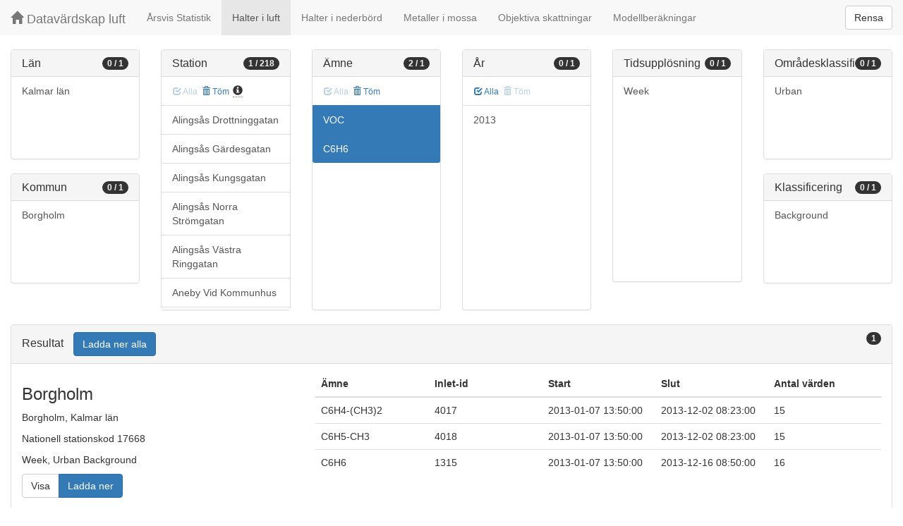

--- FILE ---
content_type: text/html;charset=UTF-8
request_url: https://datavardluft.smhi.se/portal/concentrations-in-air?S=17668&P=20&PG=2
body_size: 6895
content:






<!DOCTYPE html>
<html lang="en">
<head>
  <meta charset="utf-8" />
  <meta http-equiv="X-UA-Compatible" content="IE=edge" />
  <meta name="viewport" content="width=device-width, initial-scale=1" />
  <!-- The above 3 meta tags *must* come first in the head; any other head content must come *after* these tags -->
  <title>Datavärdskap luft</title>

  <!-- Bootstrap -->
  <link href="css/bootstrap.min.css" rel="stylesheet" />
  <link href="css/dashboard.css" rel="stylesheet" />

  <!-- HTML5 shim and Respond.js for IE8 support of HTML5 elements and media queries -->
  <!-- WARNING: Respond.js do not work if you view the page via file:// -->
  <!--[if lt IE 9]>
  <script src="https://oss.maxcdn.com/html5shiv/3.7.2/html5shiv.min.js"></script>
  <script src="https://oss.maxcdn.com/respond/1.4.2/respond.min.js"></script>
  <![endif]-->

  <script>
    window.dataLayer = window.dataLayer || [];
    function gtag(){dataLayer.push(arguments);}
    gtag('js', new Date());
    gtag('config', 'UA-138075996-1');
  </script>

<!-- Matomo -->
<script>
  var _paq = window._paq = window._paq || [];
  /* tracker methods like "setCustomDimension" should be called before "trackPageView" */
  _paq.push(['trackPageView']);
  _paq.push(['enableLinkTracking']);
  (function() {
    var u="https://analytics.smhi.se/";
    _paq.push(['setTrackerUrl', u+'matomo.php']);
    _paq.push(['setSiteId', '53']);
    var d=document, g=d.createElement('script'), s=d.getElementsByTagName('script')[0];
    g.async=true; g.src=u+'matomo.js'; s.parentNode.insertBefore(g,s);
  })();
</script>
<!-- End Matomo Code -->

</head>
<body>
  
  



<!-- Static navbar -->
<nav class="navbar navbar-default navbar-fixed-top">
  <div class="container-fluid">
    <div class="navbar-header">
      <button type="button" class="navbar-toggle collapsed" data-toggle="collapse" data-target="#navbar" aria-expanded="false" aria-controls="navbar">
        <span class="sr-only">Toggle navigation</span>
        <span class="icon-bar"></span>
        <span class="icon-bar"></span>
        <span class="icon-bar"></span>
      </button>
      <a class="navbar-brand" href="https://www.smhi.se/data/miljo/luftmiljodata">
       <span class="glyphicon glyphicon-home" aria-hidden="true"></span>
       Datavärdskap luft</a>
    </div>
    <div id="navbar" class="navbar-collapse collapse">
      <ul class="nav navbar-nav">

        
        <li class=""><a href="yearly-statistics">Årsvis Statistik</a></li>
        

        
        <li class="active"><a href="concentrations-in-air">Halter i luft</a></li>
        

        
        <li class=""><a href="concentrations-in-precipitation">Halter i nederbörd</a></li>
        

        
        <li class=""><a href="metals-in-moss">Metaller i mossa</a></li>
        
        
        
        <li class=""><a href="objective-estimations">Objektiva skattningar</a></li>
          
        
        
        <li class=""><a href="model-calculations">Modellberäkningar</a></li>
                        

      </ul>
      
      <form class="navbar-form navbar-right" role="search">
        <button type="submit" class="btn btn-default btn-clear">Rensa</button>
      </form>
      
    </div>
    <!--/.nav-collapse -->
  </div>
</nav>

  
  <div class="container-fluid">
    <div class="row">
      <div class="col-sm-12 col-md-12">
        <div>&nbsp;</div>
      </div>
    </div>
  
    <div class="row">
  
      <div class="col-md-2">
  
        <div id="panel-county" class="panel panel-default">
          <div class="panel-heading">
            <span class="badge badge-count pull-right">0 / 1</span>
            <h4 class="panel-title">
              Län
            </h4>
          </div>
          <div class="list-group list-group-scroll list-group-small">
            
              <a href="/portal/concentrations-in-air?C=8&S=17668&P=20&PG=2" class="list-group-item list-group-item-county ">
                Kalmar län
              </a>
            
          </div>
        </div>
  
        <div id="panel-municipality" class="panel panel-default">
          <div class="panel-heading">
            <span class="badge badge-count pull-right">0 / 1</span>
            <h4 class="panel-title">
              Kommun
            </h4>
          </div>
          <div class="list-group list-group-scroll list-group-small">
            
              <a href="/portal/concentrations-in-air?M=885&S=17668&P=20&PG=2" class="list-group-item list-group-item-municipality ">
                Borgholm
              </a>
            
          </div>
        </div>
  
      </div>
  
      <div class="col-md-2">
        <div id="panel-station" class="panel panel-default">
          <div class="panel-heading">
            <span class="badge badge-count pull-right">1 / 218</span>
            <h4 class="panel-title">
              Station
            </h4>
          </div>
          <div class="list-group-item list-group-title">
            <a href="/portal/concentrations-in-air?S=10025&S=21254&S=10026&S=10027&S=38616&S=14837&S=17950&S=8696&S=6779&S=35842&S=116&S=19952&S=617&S=165162&S=21059&S=1714&S=17601&S=17668&S=371473&S=14732&S=14733&S=8768&S=31916&S=21377&S=118&S=1282&S=20281&S=8670&S=35843&S=119&S=30033&S=1085&S=120&S=13562&S=7129&S=8972&S=35844&S=759&S=1718&S=7132&S=36237&S=8577&S=9028&S=11636&S=1177&S=11756&S=22487&S=22410&S=8672&S=7111&S=1717&S=9421&S=1092&S=9577&S=9576&S=10455&S=124&S=29013&S=159389&S=363450&S=123&S=13527&S=9496&S=7104&S=21042&S=1094&S=125&S=15382&S=18650&S=157868&S=132&S=9617&S=14731&S=181993&S=135019&S=131&S=9307&S=760&S=32288&S=127&S=1674&S=9624&S=1285&S=13526&S=363070&S=377&S=12097&S=378&S=7189&S=33976&S=128&S=393503&S=13687&S=21250&S=6786&S=6780&S=344258&S=130&S=15612&S=35841&S=126&S=27727&S=8669&S=129&S=314421&S=21034&S=9611&S=134&S=6781&S=133&S=314423&S=18890&S=1082&S=11708&S=757&S=135&S=10770&S=8963&S=8813&S=8774&S=14738&S=137&S=138&S=13341&S=11770&S=3220&S=31749&S=31750&S=371481&S=31751&S=619&S=9839&S=9520&S=8980&S=8979&S=32287&S=1720&S=7190&S=30032&S=371483&S=1090&S=7191&S=156737&S=156738&S=8105&S=32421&S=1752&S=7208&S=1753&S=395030&S=12036&S=393501&S=6778&S=13502&S=164544&S=164545&S=164546&S=164547&S=9621&S=21844&S=35671&S=20025&S=155529&S=21068&S=31602&S=1131&S=1133&S=1132&S=1134&S=1083&S=1280&S=737&S=1694&S=144&S=9604&S=11616&S=11638&S=624&S=8192&S=6790&S=430621&S=145&S=780&S=1742&S=1743&S=22488&S=30034&S=9818&S=147&S=146&S=7009&S=1312&S=148&S=313379&S=14730&S=8777&S=10771&S=18475&S=28997&S=16422&S=117&S=11711&S=31798&S=9838&S=35678&S=11888&S=11700&S=622&S=33981&S=36364&S=139&S=9618&S=620&S=19921&S=140&S=1095&S=14687&S=6789&P=20&PG=2" class="btn btn-sm btn-flip disabled">
              <span class="glyphicon glyphicon-check" aria-hidden="true"></span> Alla
            </a>
            <a href="/portal/concentrations-in-air?P=20&PG=2" class="btn btn-sm btn-flip ">
              <span class="glyphicon glyphicon-trash" aria-hidden="true"></span> Töm
            </a>
            <abbr class="" title="För att välja alla stationer måste antalet vara färre än 100 st. Vänligen begränsa sökningen.">
              <span class="glyphicon glyphicon-info-sign" aria-hidden="true"></span>
            </abbr>
          </div>
          <div class="list-group list-group-scroll list-group-large">
            
              <a href="/portal/concentrations-in-air?S=10025&S=17668&P=20&PG=2" class="list-group-item list-group-item-station ">
              Alingsås Drottninggatan
              </a>
            
              <a href="/portal/concentrations-in-air?S=17668&S=21254&P=20&PG=2" class="list-group-item list-group-item-station ">
              Alingsås Gärdesgatan
              </a>
            
              <a href="/portal/concentrations-in-air?S=10026&S=17668&P=20&PG=2" class="list-group-item list-group-item-station ">
              Alingsås Kungsgatan
              </a>
            
              <a href="/portal/concentrations-in-air?S=10027&S=17668&P=20&PG=2" class="list-group-item list-group-item-station ">
              Alingsås Norra Strömgatan
              </a>
            
              <a href="/portal/concentrations-in-air?S=17668&S=38616&P=20&PG=2" class="list-group-item list-group-item-station ">
              Alingsås Västra Ringgatan
              </a>
            
              <a href="/portal/concentrations-in-air?S=14837&S=17668&P=20&PG=2" class="list-group-item list-group-item-station ">
              Aneby Vid Kommunhus
              </a>
            
              <a href="/portal/concentrations-in-air?S=17668&S=17950&P=20&PG=2" class="list-group-item list-group-item-station ">
              Arboga
              </a>
            
              <a href="/portal/concentrations-in-air?S=8696&S=17668&P=20&PG=2" class="list-group-item list-group-item-station ">
              Arvika
              </a>
            
              <a href="/portal/concentrations-in-air?S=6779&S=17668&P=20&PG=2" class="list-group-item list-group-item-station ">
              Arvika
              </a>
            
              <a href="/portal/concentrations-in-air?S=17668&S=35842&P=20&PG=2" class="list-group-item list-group-item-station ">
              Arvika Värmlands Lvf
              </a>
            
              <a href="/portal/concentrations-in-air?S=116&S=17668&P=20&PG=2" class="list-group-item list-group-item-station ">
              Avesta
              </a>
            
              <a href="/portal/concentrations-in-air?S=17668&S=19952&P=20&PG=2" class="list-group-item list-group-item-station ">
              Boden
              </a>
            
              <a href="/portal/concentrations-in-air?S=617&S=17668&P=20&PG=2" class="list-group-item list-group-item-station ">
              Boden Drottninggatan
              </a>
            
              <a href="/portal/concentrations-in-air?S=17668&S=165162&P=20&PG=2" class="list-group-item list-group-item-station ">
              Boden Garnisonsgatan
              </a>
            
              <a href="/portal/concentrations-in-air?S=17668&S=21059&P=20&PG=2" class="list-group-item list-group-item-station ">
              Boden Stadshuset-Kungsgatan
              </a>
            
              <a href="/portal/concentrations-in-air?S=1714&S=17668&P=20&PG=2" class="list-group-item list-group-item-station ">
              Bollnäs
              </a>
            
              <a href="/portal/concentrations-in-air?S=17601&S=17668&P=20&PG=2" class="list-group-item list-group-item-station ">
              Bollnäs, Gaturum
              </a>
            
              <a href="/portal/concentrations-in-air?P=20&PG=2" class="list-group-item list-group-item-station active">
              Borgholm
              </a>
            
              <a href="/portal/concentrations-in-air?S=17668&S=371473&P=20&PG=2" class="list-group-item list-group-item-station ">
              Borgholm Storgatan 36
              </a>
            
              <a href="/portal/concentrations-in-air?S=14732&S=17668&P=20&PG=2" class="list-group-item list-group-item-station ">
              Borlänge
              </a>
            
              <a href="/portal/concentrations-in-air?S=14733&S=17668&P=20&PG=2" class="list-group-item list-group-item-station ">
              Borlänge Gågatan
              </a>
            
              <a href="/portal/concentrations-in-air?S=8768&S=17668&P=20&PG=2" class="list-group-item list-group-item-station ">
              Borås
              </a>
            
              <a href="/portal/concentrations-in-air?S=17668&S=31916&P=20&PG=2" class="list-group-item list-group-item-station ">
              Borås Kungsgatan
              </a>
            
              <a href="/portal/concentrations-in-air?S=17668&S=21377&P=20&PG=2" class="list-group-item list-group-item-station ">
              Bromölla
              </a>
            
              <a href="/portal/concentrations-in-air?S=118&S=17668&P=20&PG=2" class="list-group-item list-group-item-station ">
              Bromölla
              </a>
            
              <a href="/portal/concentrations-in-air?S=1282&S=17668&P=20&PG=2" class="list-group-item list-group-item-station ">
              Burlöv
              </a>
            
              <a href="/portal/concentrations-in-air?S=17668&S=20281&P=20&PG=2" class="list-group-item list-group-item-station ">
              Burlöv Pilevallen
              </a>
            
              <a href="/portal/concentrations-in-air?S=8670&S=17668&P=20&PG=2" class="list-group-item list-group-item-station ">
              Eda
              </a>
            
              <a href="/portal/concentrations-in-air?S=17668&S=35843&P=20&PG=2" class="list-group-item list-group-item-station ">
              Eda Värmlands Lvf
              </a>
            
              <a href="/portal/concentrations-in-air?S=119&S=17668&P=20&PG=2" class="list-group-item list-group-item-station ">
              Eksjö
              </a>
            
              <a href="/portal/concentrations-in-air?S=17668&S=30033&P=20&PG=2" class="list-group-item list-group-item-station ">
              Emmaboda
              </a>
            
              <a href="/portal/concentrations-in-air?S=1085&S=17668&P=20&PG=2" class="list-group-item list-group-item-station ">
              Fagersta Piazzan
              </a>
            
              <a href="/portal/concentrations-in-air?S=120&S=17668&P=20&PG=2" class="list-group-item list-group-item-station ">
              Falkenberg
              </a>
            
              <a href="/portal/concentrations-in-air?S=13562&S=17668&P=20&PG=2" class="list-group-item list-group-item-station ">
              Falun
              </a>
            
              <a href="/portal/concentrations-in-air?S=7129&S=17668&P=20&PG=2" class="list-group-item list-group-item-station ">
              Falun
              </a>
            
              <a href="/portal/concentrations-in-air?S=8972&S=17668&P=20&PG=2" class="list-group-item list-group-item-station ">
              Gislaved Kommunhuset
              </a>
            
              <a href="/portal/concentrations-in-air?S=17668&S=35844&P=20&PG=2" class="list-group-item list-group-item-station ">
              Grums Värmlands Lvf
              </a>
            
              <a href="/portal/concentrations-in-air?S=759&S=17668&P=20&PG=2" class="list-group-item list-group-item-station ">
              Gällivare
              </a>
            
              <a href="/portal/concentrations-in-air?S=1718&S=17668&P=20&PG=2" class="list-group-item list-group-item-station ">
              Gällö
              </a>
            
              <a href="/portal/concentrations-in-air?S=7132&S=17668&P=20&PG=2" class="list-group-item list-group-item-station ">
              Gävle
              </a>
            
              <a href="/portal/concentrations-in-air?S=17668&S=36237&P=20&PG=2" class="list-group-item list-group-item-station ">
              Göteborg Drottningtorget
              </a>
            
              <a href="/portal/concentrations-in-air?S=8577&S=17668&P=20&PG=2" class="list-group-item list-group-item-station ">
              Göteborg Femman
              </a>
            
              <a href="/portal/concentrations-in-air?S=9028&S=17668&P=20&PG=2" class="list-group-item list-group-item-station ">
              Göteborg Gårda
              </a>
            
              <a href="/portal/concentrations-in-air?S=11636&S=17668&P=20&PG=2" class="list-group-item list-group-item-station ">
              Göteborg Haga
              </a>
            
              <a href="/portal/concentrations-in-air?S=1177&S=17668&P=20&PG=2" class="list-group-item list-group-item-station ">
              Göteborg Sprängkullsgatan
              </a>
            
              <a href="/portal/concentrations-in-air?S=11756&S=17668&P=20&PG=2" class="list-group-item list-group-item-station ">
              Habo Malmgatan/Ängsstigen
              </a>
            
              <a href="/portal/concentrations-in-air?S=17668&S=22487&P=20&PG=2" class="list-group-item list-group-item-station ">
              Hagfors
              </a>
            
              <a href="/portal/concentrations-in-air?S=17668&S=22410&P=20&PG=2" class="list-group-item list-group-item-station ">
              Hagfors
              </a>
            
              <a href="/portal/concentrations-in-air?S=8672&S=17668&P=20&PG=2" class="list-group-item list-group-item-station ">
              Hallsberg
              </a>
            
              <a href="/portal/concentrations-in-air?S=7111&S=17668&P=20&PG=2" class="list-group-item list-group-item-station ">
              Halmstad Teatertaket
              </a>
            
              <a href="/portal/concentrations-in-air?S=1717&S=17668&P=20&PG=2" class="list-group-item list-group-item-station ">
              Hammarstrand
              </a>
            
              <a href="/portal/concentrations-in-air?S=9421&S=17668&P=20&PG=2" class="list-group-item list-group-item-station ">
              Hammarö
              </a>
            
              <a href="/portal/concentrations-in-air?S=1092&S=17668&P=20&PG=2" class="list-group-item list-group-item-station ">
              Haparanda
              </a>
            
              <a href="/portal/concentrations-in-air?S=9577&S=17668&P=20&PG=2" class="list-group-item list-group-item-station ">
              Helsingborg Norr
              </a>
            
              <a href="/portal/concentrations-in-air?S=9576&S=17668&P=20&PG=2" class="list-group-item list-group-item-station ">
              Helsingborg Söder
              </a>
            
              <a href="/portal/concentrations-in-air?S=10455&S=17668&P=20&PG=2" class="list-group-item list-group-item-station ">
              Hillerstorp
              </a>
            
              <a href="/portal/concentrations-in-air?S=124&S=17668&P=20&PG=2" class="list-group-item list-group-item-station ">
              Hudiksvall
              </a>
            
              <a href="/portal/concentrations-in-air?S=17668&S=29013&P=20&PG=2" class="list-group-item list-group-item-station ">
              Hudiksvall Kungsgatan
              </a>
            
              <a href="/portal/concentrations-in-air?S=17668&S=159389&P=20&PG=2" class="list-group-item list-group-item-station ">
              Härnösand Nybrogatan Norr
              </a>
            
              <a href="/portal/concentrations-in-air?S=17668&S=363450&P=20&PG=2" class="list-group-item list-group-item-station ">
              Härnösand Storgatan
              </a>
            
              <a href="/portal/concentrations-in-air?S=123&S=17668&P=20&PG=2" class="list-group-item list-group-item-station ">
              Hässleholm
              </a>
            
              <a href="/portal/concentrations-in-air?S=13527&S=17668&P=20&PG=2" class="list-group-item list-group-item-station ">
              Hässleholm Kyrkgatan 4
              </a>
            
              <a href="/portal/concentrations-in-air?S=9496&S=17668&P=20&PG=2" class="list-group-item list-group-item-station ">
              Höganäs
              </a>
            
              <a href="/portal/concentrations-in-air?S=7104&S=17668&P=20&PG=2" class="list-group-item list-group-item-station ">
              Hörby
              </a>
            
              <a href="/portal/concentrations-in-air?S=17668&S=21042&P=20&PG=2" class="list-group-item list-group-item-station ">
              Höör Södergatan
              </a>
            
              <a href="/portal/concentrations-in-air?S=1094&S=17668&P=20&PG=2" class="list-group-item list-group-item-station ">
              Jokkmokk
              </a>
            
              <a href="/portal/concentrations-in-air?S=125&S=17668&P=20&PG=2" class="list-group-item list-group-item-station ">
              Jönköping
              </a>
            
              <a href="/portal/concentrations-in-air?S=15382&S=17668&P=20&PG=2" class="list-group-item list-group-item-station ">
              Jönköping Barnarpsgatan
              </a>
            
              <a href="/portal/concentrations-in-air?S=17668&S=18650&P=20&PG=2" class="list-group-item list-group-item-station ">
              Jönköping Kungsgatan
              </a>
            
              <a href="/portal/concentrations-in-air?S=17668&S=157868&P=20&PG=2" class="list-group-item list-group-item-station ">
              Jönköping Kungsgatan 2A
              </a>
            
              <a href="/portal/concentrations-in-air?S=132&S=17668&P=20&PG=2" class="list-group-item list-group-item-station ">
              Kalix
              </a>
            
              <a href="/portal/concentrations-in-air?S=9617&S=17668&P=20&PG=2" class="list-group-item list-group-item-station ">
              Kalmar
              </a>
            
              <a href="/portal/concentrations-in-air?S=14731&S=17668&P=20&PG=2" class="list-group-item list-group-item-station ">
              Kalmar Gaturum
              </a>
            
              <a href="/portal/concentrations-in-air?S=17668&S=181993&P=20&PG=2" class="list-group-item list-group-item-station ">
              Kalmar Södra Vägen
              </a>
            
              <a href="/portal/concentrations-in-air?S=17668&S=135019&P=20&PG=2" class="list-group-item list-group-item-station ">
              Karlshamn Erik Dahlbergsvägen Prinsgatan
              </a>
            
              <a href="/portal/concentrations-in-air?S=131&S=17668&P=20&PG=2" class="list-group-item list-group-item-station ">
              Karlskoga
              </a>
            
              <a href="/portal/concentrations-in-air?S=9307&S=17668&P=20&PG=2" class="list-group-item list-group-item-station ">
              Karlskoga Katrinedalsgatan
              </a>
            
              <a href="/portal/concentrations-in-air?S=760&S=17668&P=20&PG=2" class="list-group-item list-group-item-station ">
              Karlskrona
              </a>
            
              <a href="/portal/concentrations-in-air?S=17668&S=32288&P=20&PG=2" class="list-group-item list-group-item-station ">
              Karlskrona N Smedjegatan Ö Köpmansgatan
              </a>
            
              <a href="/portal/concentrations-in-air?S=127&S=17668&P=20&PG=2" class="list-group-item list-group-item-station ">
              Karlstad
              </a>
            
              <a href="/portal/concentrations-in-air?S=1674&S=17668&P=20&PG=2" class="list-group-item list-group-item-station ">
              Karlstad Alvgatan
              </a>
            
              <a href="/portal/concentrations-in-air?S=9624&S=17668&P=20&PG=2" class="list-group-item list-group-item-station ">
              Karlstad Bergvik
              </a>
            
              <a href="/portal/concentrations-in-air?S=1285&S=17668&P=20&PG=2" class="list-group-item list-group-item-station ">
              Karlstad Hamngatan 16
              </a>
            
              <a href="/portal/concentrations-in-air?S=13526&S=17668&P=20&PG=2" class="list-group-item list-group-item-station ">
              Karlstad Järnvägsgatan
              </a>
            
              <a href="/portal/concentrations-in-air?S=17668&S=363070&P=20&PG=2" class="list-group-item list-group-item-station ">
              Karlstad Rudsvägen 11
              </a>
            
              <a href="/portal/concentrations-in-air?S=377&S=17668&P=20&PG=2" class="list-group-item list-group-item-station ">
              Karlstad Råd 4 M
              </a>
            
              <a href="/portal/concentrations-in-air?S=12097&S=17668&P=20&PG=2" class="list-group-item list-group-item-station ">
              Karlstad Rådhuset
              </a>
            
              <a href="/portal/concentrations-in-air?S=378&S=17668&P=20&PG=2" class="list-group-item list-group-item-station ">
              Karlstad Ö Torgg.
              </a>
            
              <a href="/portal/concentrations-in-air?S=7189&S=17668&P=20&PG=2" class="list-group-item list-group-item-station ">
              Katrineholm
              </a>
            
              <a href="/portal/concentrations-in-air?S=17668&S=33976&P=20&PG=2" class="list-group-item list-group-item-station ">
              Kil 2013
              </a>
            
              <a href="/portal/concentrations-in-air?S=128&S=17668&P=20&PG=2" class="list-group-item list-group-item-station ">
              Kiruna
              </a>
            
              <a href="/portal/concentrations-in-air?S=17668&S=393503&P=20&PG=2" class="list-group-item list-group-item-station ">
              Kiruna Aili kangas gata
              </a>
            
              <a href="/portal/concentrations-in-air?S=13687&S=17668&P=20&PG=2" class="list-group-item list-group-item-station ">
              Kiruna Centralskolan
              </a>
            
              <a href="/portal/concentrations-in-air?S=17668&S=21250&P=20&PG=2" class="list-group-item list-group-item-station ">
              Kiruna Petsamo
              </a>
            
              <a href="/portal/concentrations-in-air?S=6786&S=17668&P=20&PG=2" class="list-group-item list-group-item-station ">
              Kramfors
              </a>
            
              <a href="/portal/concentrations-in-air?S=6780&S=17668&P=20&PG=2" class="list-group-item list-group-item-station ">
              Kramfors
              </a>
            
              <a href="/portal/concentrations-in-air?S=17668&S=344258&P=20&PG=2" class="list-group-item list-group-item-station ">
              Kramfors Limstagatan
              </a>
            
              <a href="/portal/concentrations-in-air?S=130&S=17668&P=20&PG=2" class="list-group-item list-group-item-station ">
              Kristianstad
              </a>
            
              <a href="/portal/concentrations-in-air?S=15612&S=17668&P=20&PG=2" class="list-group-item list-group-item-station ">
              Kristianstad Gaturum
              </a>
            
              <a href="/portal/concentrations-in-air?S=17668&S=35841&P=20&PG=2" class="list-group-item list-group-item-station ">
              Kristinehamn Värmlands Lvf
              </a>
            
              <a href="/portal/concentrations-in-air?S=126&S=17668&P=20&PG=2" class="list-group-item list-group-item-station ">
              Kungälv
              </a>
            
              <a href="/portal/concentrations-in-air?S=17668&S=27727&P=20&PG=2" class="list-group-item list-group-item-station ">
              Kävlinge
              </a>
            
              <a href="/portal/concentrations-in-air?S=8669&S=17668&P=20&PG=2" class="list-group-item list-group-item-station ">
              Kävlinge
              </a>
            
              <a href="/portal/concentrations-in-air?S=129&S=17668&P=20&PG=2" class="list-group-item list-group-item-station ">
              Köping Rådhuset
              </a>
            
              <a href="/portal/concentrations-in-air?S=17668&S=314421&P=20&PG=2" class="list-group-item list-group-item-station ">
              Köping Torggatan
              </a>
            
              <a href="/portal/concentrations-in-air?S=17668&S=21034&P=20&PG=2" class="list-group-item list-group-item-station ">
              Laholm
              </a>
            
              <a href="/portal/concentrations-in-air?S=9611&S=17668&P=20&PG=2" class="list-group-item list-group-item-station ">
              Landskrona Eriksgatan
              </a>
            
              <a href="/portal/concentrations-in-air?S=134&S=17668&P=20&PG=2" class="list-group-item list-group-item-station ">
              Landskrona Polishuset
              </a>
            
              <a href="/portal/concentrations-in-air?S=6781&S=17668&P=20&PG=2" class="list-group-item list-group-item-station ">
              Lindesberg
              </a>
            
              <a href="/portal/concentrations-in-air?S=133&S=17668&P=20&PG=2" class="list-group-item list-group-item-station ">
              Linköping
              </a>
            
              <a href="/portal/concentrations-in-air?S=17668&S=314423&P=20&PG=2" class="list-group-item list-group-item-station ">
              Linköping Lilla Torget
              </a>
            
              <a href="/portal/concentrations-in-air?S=17668&S=18890&P=20&PG=2" class="list-group-item list-group-item-station ">
              Ljungby
              </a>
            
              <a href="/portal/concentrations-in-air?S=1082&S=17668&P=20&PG=2" class="list-group-item list-group-item-station ">
              Ljungby
              </a>
            
              <a href="/portal/concentrations-in-air?S=11708&S=17668&P=20&PG=2" class="list-group-item list-group-item-station ">
              Ljusdal
              </a>
            
              <a href="/portal/concentrations-in-air?S=757&S=17668&P=20&PG=2" class="list-group-item list-group-item-station ">
              Ljusdal
              </a>
            
              <a href="/portal/concentrations-in-air?S=135&S=17668&P=20&PG=2" class="list-group-item list-group-item-station ">
              Luleå
              </a>
            
              <a href="/portal/concentrations-in-air?S=10770&S=17668&P=20&PG=2" class="list-group-item list-group-item-station ">
              Luleå Stadshuset
              </a>
            
              <a href="/portal/concentrations-in-air?S=8963&S=17668&P=20&PG=2" class="list-group-item list-group-item-station ">
              Lund Spyken
              </a>
            
              <a href="/portal/concentrations-in-air?S=8813&S=17668&P=20&PG=2" class="list-group-item list-group-item-station ">
              Malmö Dalaplan
              </a>
            
              <a href="/portal/concentrations-in-air?S=8774&S=17668&P=20&PG=2" class="list-group-item list-group-item-station ">
              Malmö Fosie
              </a>
            
              <a href="/portal/concentrations-in-air?S=14738&S=17668&P=20&PG=2" class="list-group-item list-group-item-station ">
              Mariestad 3 Luft I Väst
              </a>
            
              <a href="/portal/concentrations-in-air?S=137&S=17668&P=20&PG=2" class="list-group-item list-group-item-station ">
              Mariestad Kyrkogatan
              </a>
            
              <a href="/portal/concentrations-in-air?S=138&S=17668&P=20&PG=2" class="list-group-item list-group-item-station ">
              Motala
              </a>
            
              <a href="/portal/concentrations-in-air?S=13341&S=17668&P=20&PG=2" class="list-group-item list-group-item-station ">
              Motala Gamla Stan Urb Bakg
              </a>
            
              <a href="/portal/concentrations-in-air?S=11770&S=17668&P=20&PG=2" class="list-group-item list-group-item-station ">
              Mullsjö 2 Busshållpl
              </a>
            
              <a href="/portal/concentrations-in-air?S=3220&S=17668&P=20&PG=2" class="list-group-item list-group-item-station ">
              Mullsjö Kommuncentrum
              </a>
            
              <a href="/portal/concentrations-in-air?S=17668&S=31749&P=20&PG=2" class="list-group-item list-group-item-station ">
              Mönsterås 
              </a>
            
              <a href="/portal/concentrations-in-air?S=17668&S=31750&P=20&PG=2" class="list-group-item list-group-item-station ">
              Mörbylånga
              </a>
            
              <a href="/portal/concentrations-in-air?S=17668&S=371481&P=20&PG=2" class="list-group-item list-group-item-station ">
              Mörbylånga Färjestaden Storgatan 24
              </a>
            
              <a href="/portal/concentrations-in-air?S=17668&S=31751&P=20&PG=2" class="list-group-item list-group-item-station ">
              Nybro
              </a>
            
              <a href="/portal/concentrations-in-air?S=619&S=17668&P=20&PG=2" class="list-group-item list-group-item-station ">
              Nyköping
              </a>
            
              <a href="/portal/concentrations-in-air?S=9839&S=17668&P=20&PG=2" class="list-group-item list-group-item-station ">
              Nässjö
              </a>
            
              <a href="/portal/concentrations-in-air?S=9520&S=17668&P=20&PG=2" class="list-group-item list-group-item-station ">
              Nässjö
              </a>
            
              <a href="/portal/concentrations-in-air?S=8980&S=17668&P=20&PG=2" class="list-group-item list-group-item-station ">
              Nässjö Brandstation
              </a>
            
              <a href="/portal/concentrations-in-air?S=8979&S=17668&P=20&PG=2" class="list-group-item list-group-item-station ">
              Nässjö Lindenhus
              </a>
            
              <a href="/portal/concentrations-in-air?S=17668&S=32287&P=20&PG=2" class="list-group-item list-group-item-station ">
              Olofström Ö Storgatan
              </a>
            
              <a href="/portal/concentrations-in-air?S=1720&S=17668&P=20&PG=2" class="list-group-item list-group-item-station ">
              Orsa
              </a>
            
              <a href="/portal/concentrations-in-air?S=7190&S=17668&P=20&PG=2" class="list-group-item list-group-item-station ">
              Osby
              </a>
            
              <a href="/portal/concentrations-in-air?S=17668&S=30032&P=20&PG=2" class="list-group-item list-group-item-station ">
              Oskarshamn
              </a>
            
              <a href="/portal/concentrations-in-air?S=17668&S=371483&P=20&PG=2" class="list-group-item list-group-item-station ">
              Oskarshamn Biogränd 4
              </a>
            
              <a href="/portal/concentrations-in-air?S=1090&S=17668&P=20&PG=2" class="list-group-item list-group-item-station ">
              Piteå PM10
              </a>
            
              <a href="/portal/concentrations-in-air?S=7191&S=17668&P=20&PG=2" class="list-group-item list-group-item-station ">
              Ragunda
              </a>
            
              <a href="/portal/concentrations-in-air?S=17668&S=156737&P=20&PG=2" class="list-group-item list-group-item-station ">
              Ronneby Kungsgatan
              </a>
            
              <a href="/portal/concentrations-in-air?S=17668&S=156738&P=20&PG=2" class="list-group-item list-group-item-station ">
              Ronneby Vierydsvägen
              </a>
            
              <a href="/portal/concentrations-in-air?S=8105&S=17668&P=20&PG=2" class="list-group-item list-group-item-station ">
              Råö
              </a>
            
              <a href="/portal/concentrations-in-air?S=17668&S=32421&P=20&PG=2" class="list-group-item list-group-item-station ">
              Skellefteå Viktoriagatan
              </a>
            
              <a href="/portal/concentrations-in-air?S=1752&S=17668&P=20&PG=2" class="list-group-item list-group-item-station ">
              Smålandsstenar, A Centrumpan
              </a>
            
              <a href="/portal/concentrations-in-air?S=7208&S=17668&P=20&PG=2" class="list-group-item list-group-item-station ">
              Smålandsstenar, A2 Malmgatan
              </a>
            
              <a href="/portal/concentrations-in-air?S=1753&S=17668&P=20&PG=2" class="list-group-item list-group-item-station ">
              Smålandsstenar, B Furugatan
              </a>
            
              <a href="/portal/concentrations-in-air?S=17668&S=395030&P=20&PG=2" class="list-group-item list-group-item-station ">
              Sollefteå Torggatan
              </a>
            
              <a href="/portal/concentrations-in-air?S=12036&S=17668&P=20&PG=2" class="list-group-item list-group-item-station ">
              Sollefteå Urban
              </a>
            
              <a href="/portal/concentrations-in-air?S=17668&S=393501&P=20&PG=2" class="list-group-item list-group-item-station ">
              Stockholm Birger Jarlsgatan 120
              </a>
            
              <a href="/portal/concentrations-in-air?S=6778&S=17668&P=20&PG=2" class="list-group-item list-group-item-station ">
              Strömsund
              </a>
            
              <a href="/portal/concentrations-in-air?S=13502&S=17668&P=20&PG=2" class="list-group-item list-group-item-station ">
              Sundborn
              </a>
            
              <a href="/portal/concentrations-in-air?S=17668&S=164544&P=20&PG=2" class="list-group-item list-group-item-station ">
              Sundbyberg Hamngatan 18
              </a>
            
              <a href="/portal/concentrations-in-air?S=17668&S=164545&P=20&PG=2" class="list-group-item list-group-item-station ">
              Sundbyberg Landsvägen - Humblegatan
              </a>
            
              <a href="/portal/concentrations-in-air?S=17668&S=164546&P=20&PG=2" class="list-group-item list-group-item-station ">
              Sundbyberg Rissne
              </a>
            
              <a href="/portal/concentrations-in-air?S=17668&S=164547&P=20&PG=2" class="list-group-item list-group-item-station ">
              Sundbyberg Sturegatan 35-39
              </a>
            
              <a href="/portal/concentrations-in-air?S=9621&S=17668&P=20&PG=2" class="list-group-item list-group-item-station ">
              Sundsvall Mätvagnen
              </a>
            
              <a href="/portal/concentrations-in-air?S=17668&S=21844&P=20&PG=2" class="list-group-item list-group-item-station ">
              Sundsvall Skolhusallén
              </a>
            
              <a href="/portal/concentrations-in-air?S=17668&S=35671&P=20&PG=2" class="list-group-item list-group-item-station ">
              Sunne
              </a>
            
              <a href="/portal/concentrations-in-air?S=17668&S=20025&P=20&PG=2" class="list-group-item list-group-item-station ">
              Sunne Storgatan
              </a>
            
              <a href="/portal/concentrations-in-air?S=17668&S=155529&P=20&PG=2" class="list-group-item list-group-item-station ">
              Sunne Storgatan 43
              </a>
            
              <a href="/portal/concentrations-in-air?S=17668&S=21068&P=20&PG=2" class="list-group-item list-group-item-station ">
              Svedala Voc Urban
              </a>
            
              <a href="/portal/concentrations-in-air?S=17668&S=31602&P=20&PG=2" class="list-group-item list-group-item-station ">
              Säffle Ö Storgatan 9
              </a>
            
              <a href="/portal/concentrations-in-air?S=1131&S=17668&P=20&PG=2" class="list-group-item list-group-item-station ">
              Sävsjö Centrum
              </a>
            
              <a href="/portal/concentrations-in-air?S=1133&S=17668&P=20&PG=2" class="list-group-item list-group-item-station ">
              Sävsjö Rörvik
              </a>
            
              <a href="/portal/concentrations-in-air?S=1132&S=17668&P=20&PG=2" class="list-group-item list-group-item-station ">
              Sävsjö Stockaryd
              </a>
            
              <a href="/portal/concentrations-in-air?S=1134&S=17668&P=20&PG=2" class="list-group-item list-group-item-station ">
              Sävsjö Vrigstad
              </a>
            
              <a href="/portal/concentrations-in-air?S=1083&S=17668&P=20&PG=2" class="list-group-item list-group-item-station ">
              Söderhamn
              </a>
            
              <a href="/portal/concentrations-in-air?S=1280&S=17668&P=20&PG=2" class="list-group-item list-group-item-station ">
              Södertälje Rådhuset
              </a>
            
              <a href="/portal/concentrations-in-air?S=737&S=17668&P=20&PG=2" class="list-group-item list-group-item-station ">
              Sölvesborg Köpmansgatan
              </a>
            
              <a href="/portal/concentrations-in-air?S=1694&S=17668&P=20&PG=2" class="list-group-item list-group-item-station ">
              Tidaholm
              </a>
            
              <a href="/portal/concentrations-in-air?S=144&S=17668&P=20&PG=2" class="list-group-item list-group-item-station ">
              Timrå
              </a>
            
              <a href="/portal/concentrations-in-air?S=9604&S=17668&P=20&PG=2" class="list-group-item list-group-item-station ">
              Timrå Köpmangatan
              </a>
            
              <a href="/portal/concentrations-in-air?S=11616&S=17668&P=20&PG=2" class="list-group-item list-group-item-station ">
              Timrå Tätort
              </a>
            
              <a href="/portal/concentrations-in-air?S=11638&S=17668&P=20&PG=2" class="list-group-item list-group-item-station ">
              Torsås
              </a>
            
              <a href="/portal/concentrations-in-air?S=624&S=17668&P=20&PG=2" class="list-group-item list-group-item-station ">
              Tranås Storgatan
              </a>
            
              <a href="/portal/concentrations-in-air?S=8192&S=17668&P=20&PG=2" class="list-group-item list-group-item-station ">
              Tranås, Tätort
              </a>
            
              <a href="/portal/concentrations-in-air?S=6790&S=17668&P=20&PG=2" class="list-group-item list-group-item-station ">
              Trelleborg Rådhuset
              </a>
            
              <a href="/portal/concentrations-in-air?S=17668&S=430621&P=20&PG=2" class="list-group-item list-group-item-station ">
              Trollhättan Gärdhemsvägen
              </a>
            
              <a href="/portal/concentrations-in-air?S=145&S=17668&P=20&PG=2" class="list-group-item list-group-item-station ">
              Uppsala
              </a>
            
              <a href="/portal/concentrations-in-air?S=780&S=17668&P=20&PG=2" class="list-group-item list-group-item-station ">
              Uppsala Kungsgatan
              </a>
            
              <a href="/portal/concentrations-in-air?S=1742&S=17668&P=20&PG=2" class="list-group-item list-group-item-station ">
              Vetlanda A Lasarettsg
              </a>
            
              <a href="/portal/concentrations-in-air?S=1743&S=17668&P=20&PG=2" class="list-group-item list-group-item-station ">
              Vetlanda B Biblioteksg
              </a>
            
              <a href="/portal/concentrations-in-air?S=17668&S=22488&P=20&PG=2" class="list-group-item list-group-item-station ">
              Vetlanda Lasarettsg
              </a>
            
              <a href="/portal/concentrations-in-air?S=17668&S=30034&P=20&PG=2" class="list-group-item list-group-item-station ">
              Vimmerby
              </a>
            
              <a href="/portal/concentrations-in-air?S=9818&S=17668&P=20&PG=2" class="list-group-item list-group-item-station ">
              Visby Tallunden
              </a>
            
              <a href="/portal/concentrations-in-air?S=147&S=17668&P=20&PG=2" class="list-group-item list-group-item-station ">
              Vännäs
              </a>
            
              <a href="/portal/concentrations-in-air?S=146&S=17668&P=20&PG=2" class="list-group-item list-group-item-station ">
              Värnamo
              </a>
            
              <a href="/portal/concentrations-in-air?S=7009&S=17668&P=20&PG=2" class="list-group-item list-group-item-station ">
              Värnamo Pilg.Las.Gat
              </a>
            
              <a href="/portal/concentrations-in-air?S=1312&S=17668&P=20&PG=2" class="list-group-item list-group-item-station ">
              Värnamo Viadukten Halmstadv
              </a>
            
              <a href="/portal/concentrations-in-air?S=148&S=17668&P=20&PG=2" class="list-group-item list-group-item-station ">
              Västervik
              </a>
            
              <a href="/portal/concentrations-in-air?S=17668&S=313379&P=20&PG=2" class="list-group-item list-group-item-station ">
              Västervik Hamngatan
              </a>
            
              <a href="/portal/concentrations-in-air?S=14730&S=17668&P=20&PG=2" class="list-group-item list-group-item-station ">
              Västervik, Gaturum
              </a>
            
              <a href="/portal/concentrations-in-air?S=8777&S=17668&P=20&PG=2" class="list-group-item list-group-item-station ">
              Västerås Stadshuset
              </a>
            
              <a href="/portal/concentrations-in-air?S=10771&S=17668&P=20&PG=2" class="list-group-item list-group-item-station ">
              Växjö
              </a>
            
              <a href="/portal/concentrations-in-air?S=17668&S=18475&P=20&PG=2" class="list-group-item list-group-item-station ">
              Växjö Storgatan
              </a>
            
              <a href="/portal/concentrations-in-air?S=17668&S=28997&P=20&PG=2" class="list-group-item list-group-item-station ">
              Ystad Bornholmsterminalen
              </a>
            
              <a href="/portal/concentrations-in-air?S=16422&S=17668&P=20&PG=2" class="list-group-item list-group-item-station ">
              Ystad Östra Förstaden
              </a>
            
              <a href="/portal/concentrations-in-air?S=117&S=17668&P=20&PG=2" class="list-group-item list-group-item-station ">
              Älmhult Torget
              </a>
            
              <a href="/portal/concentrations-in-air?S=11711&S=17668&P=20&PG=2" class="list-group-item list-group-item-station ">
              Älvsbyn
              </a>
            
              <a href="/portal/concentrations-in-air?S=17668&S=31798&P=20&PG=2" class="list-group-item list-group-item-station ">
              Älvsbyn, Nyvägen
              </a>
            
              <a href="/portal/concentrations-in-air?S=9838&S=17668&P=20&PG=2" class="list-group-item list-group-item-station ">
              Ängelholm
              </a>
            
              <a href="/portal/concentrations-in-air?S=17668&S=35678&P=20&PG=2" class="list-group-item list-group-item-station ">
              Ängelholm 2014
              </a>
            
              <a href="/portal/concentrations-in-air?S=11888&S=17668&P=20&PG=2" class="list-group-item list-group-item-station ">
              Ängelholm Gaturum
              </a>
            
              <a href="/portal/concentrations-in-air?S=11700&S=17668&P=20&PG=2" class="list-group-item list-group-item-station ">
              Åmål, Luft I Väst
              </a>
            
              <a href="/portal/concentrations-in-air?S=622&S=17668&P=20&PG=2" class="list-group-item list-group-item-station ">
              Årjäng
              </a>
            
              <a href="/portal/concentrations-in-air?S=17668&S=33981&P=20&PG=2" class="list-group-item list-group-item-station ">
              Årjäng Värmland 2013
              </a>
            
              <a href="/portal/concentrations-in-air?S=17668&S=36364&P=20&PG=2" class="list-group-item list-group-item-station ">
              Örebro Rudbecksskolan
              </a>
            
              <a href="/portal/concentrations-in-air?S=139&S=17668&P=20&PG=2" class="list-group-item list-group-item-station ">
              Örebro Rådhuset
              </a>
            
              <a href="/portal/concentrations-in-air?S=9618&S=17668&P=20&PG=2" class="list-group-item list-group-item-station ">
              Örkelljunga
              </a>
            
              <a href="/portal/concentrations-in-air?S=620&S=17668&P=20&PG=2" class="list-group-item list-group-item-station ">
              Örnsköldsvik
              </a>
            
              <a href="/portal/concentrations-in-air?S=17668&S=19921&P=20&PG=2" class="list-group-item list-group-item-station ">
              Örnsköldsvik Centralesplanaden 15C
              </a>
            
              <a href="/portal/concentrations-in-air?S=140&S=17668&P=20&PG=2" class="list-group-item list-group-item-station ">
              Östersund
              </a>
            
              <a href="/portal/concentrations-in-air?S=1095&S=17668&P=20&PG=2" class="list-group-item list-group-item-station ">
              Övertorneå
              </a>
            
              <a href="/portal/concentrations-in-air?S=14687&S=17668&P=20&PG=2" class="list-group-item list-group-item-station ">
              Övertorneå, Gaturum
              </a>
            
              <a href="/portal/concentrations-in-air?S=6789&S=17668&P=20&PG=2" class="list-group-item list-group-item-station ">
              Övertorneå, Urban
              </a>
            
          </div>
        </div>
      </div>
  
      <div class="col-md-2">
        <div id="panel-pollutant" class="panel panel-default">
          <div class="panel-heading">
            <span class="badge badge-count pull-right">2 / 1</span>
            <h4 class="panel-title">
              Ämne
            </h4>
          </div>
          <div class="list-group-item list-group-title">
            <a href="/portal/concentrations-in-air?S=17668&P=20&PG=2" class="btn btn-sm btn-flip disabled">
              <span class="glyphicon glyphicon-check" aria-hidden="true"></span> Alla
            </a>
            <a href="/portal/concentrations-in-air?S=17668" class="btn btn-sm btn-flip ">
              <span class="glyphicon glyphicon-trash" aria-hidden="true"></span> Töm
            </a>
            <abbr class="hidden" title="För att välja alla ämnen måste antalet vara färre än 100 st. Vänligen begränsa sökningen.">
              <span class="glyphicon glyphicon-info-sign" aria-hidden="true"></span>
            </abbr>
          </div>
          <div class="list-group list-group-scroll list-group-large">
            
              <a href="/portal/concentrations-in-air?S=17668&P=20" class="list-group-item list-group-item-pollutantgroup active">
              VOC
              </a>
            
            
              <a href="/portal/concentrations-in-air?S=17668&PG=2" class="list-group-item list-group-item-pollutant active">
              C6H6
              </a>
            
          </div>
        </div>
      </div>
  
      <div class="col-md-2">
        <div id="panel-year" class="panel panel-default">
          <div class="panel-heading">
            <span class="badge badge-count pull-right">0 / 1</span>
            <h4 class="panel-title">
              År
            </h4>
          </div>
          <div class="list-group-item list-group-title">
            <a href="/portal/concentrations-in-air?S=17668&P=20&PG=2&Y=2013" class="btn btn-sm btn-flip ">
              <span class="glyphicon glyphicon-check" aria-hidden="true"></span> Alla
            </a>
            <a href="/portal/concentrations-in-air?S=17668&P=20&PG=2" class="btn btn-sm btn-flip disabled">
              <span class="glyphicon glyphicon-trash" aria-hidden="true"></span> Töm
            </a>
            <abbr class="hidden" title="För att välja alla år måste antalet vara färre än 100 st. Vänligen begränsa sökningen.">
              <span class="glyphicon glyphicon-info-sign" aria-hidden="true"></span>
            </abbr>
          </div>
          <div class="list-group list-group-scroll list-group-large">
            
              <a href="/portal/concentrations-in-air?S=17668&P=20&PG=2&Y=2013" class="list-group-item list-group-item-year ">
              2013
              </a>
            
          </div>
        </div>
      </div>
  
      <div class="col-md-2">
        <div id="panel-cadenceunit" class="panel panel-default">
          <div class="panel-heading">
            <span class="badge badge-count pull-right">0 / 1</span>
            <h4 class="panel-title">
              Tidsupplösning
            </h4>
          </div>
          <div id="list-group-cadenceunit" class="list-group list-group-scroll list-group-large">
            
              <a href="/portal/concentrations-in-air?S=17668&P=20&PG=2&CU=3" class="list-group-item list-group-item-cadenceunit ">
                Week
              </a>
            
          </div>
        </div>
      </div>
  
      <div class="col-md-2">
        <div id="panel-areaclassification" class="panel panel-default">
          <div class="panel-heading">
            <span class="badge badge-count pull-right">0 / 1</span>
            <h4 class="panel-title">
              Områdesklassificering
            </h4>
          </div>
          <div id="list-group-areaclassification" class="list-group list-group-scroll list-group-small">
            
              <a href="/portal/concentrations-in-air?S=17668&P=20&PG=2&AC=6" class="list-group-item list-group-item-areaclassification ">
                Urban
              </a>
            
          </div>
        </div>
        <div id="panel-stationclassification" class="panel panel-default">
          <div class="panel-heading">
            <span class="badge badge-count pull-right">0 / 1</span>
            <h4 class="panel-title">
              Klassificering
            </h4>
          </div>
          <div id="list-group-stationsclassification" class="list-group list-group-scroll list-group-small">
            
                <a href="/portal/concentrations-in-air?S=17668&P=20&PG=2&SC=1" class="list-group-item list-group-item-stationclassification "> Background
                </a>
              
          </div>
        </div>
      </div>
  
    </div>
  
    <div class="row">
      <div class="col-md-12">
        <div id="panel-candidate" class="panel panel-default">
          <div class="panel-heading" role="tab" id="headingInfo">
            <span class="badge badge-count pull-right">1</span>
            <h4 class="panel-title">
              Resultat
              <a href="rest/v1/files/shair.zip?S=17668&P=20&PG=2&flavor=air" class="btn btn-primary btn-download " style="color: #FFFFFF; margin-left: 1rem;">Ladda ner alla</a>
            </h4>
          </div>
          <div class="panel-collapse collapse in" role="tabpanel" aria-labelledby="headingInfo">
            <ul id="list-group-candidate" class="list-group">
              
                <li class="list-group-item list-group-item-candidate">
                  <div class="row">
                    <div class="col-md-4">
                      <h3>
                        <span>Borgholm</span>
                      </h3>
  
                      <p>
                        <span>Borgholm</span>,&nbsp;<span>Kalmar län</span>
                      </p>
                      <p>
                        <span>Nationell stationskod 17668</span>
                      </p>
                      <p>
                        <span>Week</span>,&nbsp;<span>Urban</span>&nbsp;<span>Background</span>
                      </p>
  
                      <p>
                        <span class="btn-group" role="group" aria-label="Actions">
                          <a href="rest/v1/files/shair-17668-3-6-1.csv?dl=false&P=78&P=21&P=20" target="_blank" class="btn btn-default btn-view">Visa</a>
                          <a href="rest/v1/files/shair-17668-3-6-1.csv?dl=true&P=78&P=21&P=20" class="btn btn-primary btn-download">Ladda ner</a>
                        </span>
                      </p>
                    </div>
                    <div class="col-md-8">
                      <table class="table table-pollutants">
                        <thead>
                        <tr>
                          <th>Ämne</th>
                          <th>Inlet-id</th>
                          <th>Start</th>
                          <th>Slut</th>
                          <th>Antal värden</th>
                        </tr>
                        </thead>
                        <tbody>
                        
                          <tr class="table-row-pollutant">
                            <td>C6H4-(CH3)2</td>
                            <td>4017</td>
                            <td>2013-01-07 13:50:00</td>
                            <td>2013-12-02 08:23:00</td>
                            <td>15</td>
                          </tr>
                        
                          <tr class="table-row-pollutant">
                            <td>C6H5-CH3</td>
                            <td>4018</td>
                            <td>2013-01-07 13:50:00</td>
                            <td>2013-12-02 08:23:00</td>
                            <td>15</td>
                          </tr>
                        
                          <tr class="table-row-pollutant">
                            <td>C6H6</td>
                            <td>1315</td>
                            <td>2013-01-07 13:50:00</td>
                            <td>2013-12-16 08:50:00</td>
                            <td>16</td>
                          </tr>
                        
                        </tbody>
                      </table>
                    </div>
                  </div>
                </li>
              
            </ul>
          </div>
        </div>
      </div>
    </div>
  
  </div>
  
  <script src="js/jquery-2.2.4.min.js"></script>
  <script src="js/bootstrap.min.js"></script>
  <script src="js/fixscrolls.js"></script>
</body>
</html>
